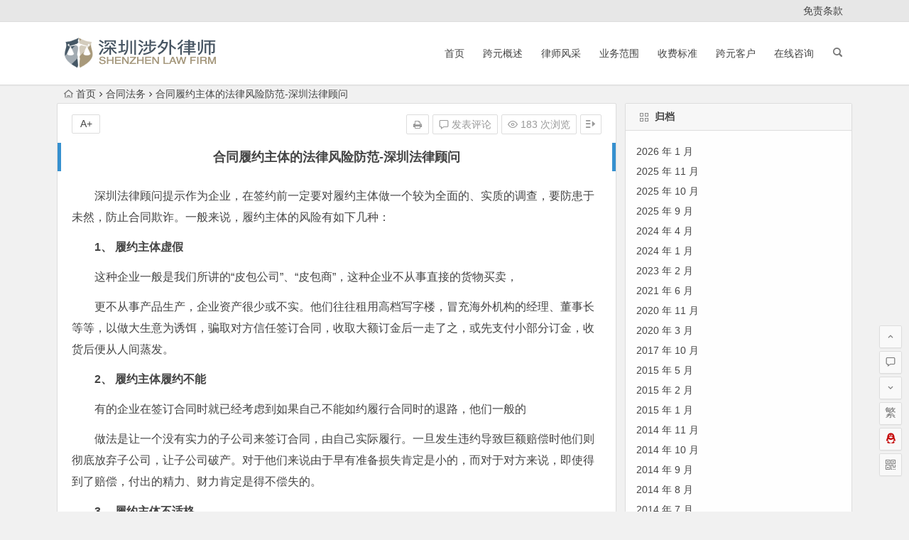

--- FILE ---
content_type: text/html; charset=UTF-8
request_url: http://www.swlawyer.net/2014/08/03/3212.html
body_size: 13459
content:
<!DOCTYPE html>
<html lang="zh-Hans">
<head>
<meta charset="UTF-8">
<meta name="viewport" content="width=device-width, initial-scale=1.0, minimum-scale=1.0, maximum-scale=1.0, user-scalable=no">
<meta http-equiv="Cache-Control" content="no-transform" />
<meta http-equiv="Cache-Control" content="no-siteapp" />
<link rel="shortcut icon" href="http://www.swlawyer.net/wp-content/uploads/2020/02/bitbug_favicon.ico">
<link rel="apple-touch-icon" sizes="114x114" href="" />
<link rel="profile" href="http://gmpg.org/xfn/11">
<link rel="pingback" href="http://www.swlawyer.net/xmlrpc.php">
<!--[if lt IE 9]>
<script src="http://www.swlawyer.net/wp-content/themes/swlawyer/js/html5.js"></script>
<script src="http://www.swlawyer.net/wp-content/themes/swlawyer/js/css3-mediaqueries.js"></script>
<![endif]-->
<meta name='robots' content='index, follow, max-image-preview:large, max-snippet:-1, max-video-preview:-1' />
	<style>img:is([sizes="auto" i], [sizes^="auto," i]) { contain-intrinsic-size: 3000px 1500px }</style>
	
	<!-- This site is optimized with the Yoast SEO Premium plugin v26.0 (Yoast SEO v26.7) - https://yoast.com/wordpress/plugins/seo/ -->
	<title>合同履约主体的法律风险防范-深圳法律顾问 - 深圳涉外律师</title>
	<link rel="canonical" href="http://www.swlawyer.net/2014/08/03/3212.html" />
	<meta property="og:locale" content="zh_CN" />
	<meta property="og:type" content="article" />
	<meta property="og:title" content="合同履约主体的法律风险防范-深圳法律顾问" />
	<meta property="og:description" content="深圳法律顾问提示作为企业，在签约前一定要对履约主体做一个较为全面的、实质的调查，要防患于未然，防止合同欺诈。一 [&hellip;]" />
	<meta property="og:url" content="http://www.swlawyer.net/2014/08/03/3212.html" />
	<meta property="og:site_name" content="深圳涉外律师" />
	<meta property="article:published_time" content="2014-08-03T13:42:06+00:00" />
	<meta name="author" content="深圳涉外律师" />
	<meta name="twitter:card" content="summary_large_image" />
	<meta name="twitter:label1" content="作者" />
	<meta name="twitter:data1" content="深圳涉外律师" />
	<script type="application/ld+json" class="yoast-schema-graph">{"@context":"https://schema.org","@graph":[{"@type":"Article","@id":"http://www.swlawyer.net/2014/08/03/3212.html#article","isPartOf":{"@id":"http://www.swlawyer.net/2014/08/03/3212.html"},"author":{"name":"深圳涉外律师","@id":"http://www.swlawyer.net/#/schema/person/66656fd47313798781088aed8aff9e8f"},"headline":"合同履约主体的法律风险防范-深圳法律顾问","datePublished":"2014-08-03T13:42:06+00:00","mainEntityOfPage":{"@id":"http://www.swlawyer.net/2014/08/03/3212.html"},"wordCount":1,"commentCount":0,"publisher":{"@id":"http://www.swlawyer.net/#organization"},"keywords":["合同法务"],"articleSection":["合同法务"],"inLanguage":"zh-Hans","potentialAction":[{"@type":"CommentAction","name":"Comment","target":["http://www.swlawyer.net/2014/08/03/3212.html#respond"]}]},{"@type":"WebPage","@id":"http://www.swlawyer.net/2014/08/03/3212.html","url":"http://www.swlawyer.net/2014/08/03/3212.html","name":"合同履约主体的法律风险防范-深圳法律顾问 - 深圳涉外律师","isPartOf":{"@id":"http://www.swlawyer.net/#website"},"datePublished":"2014-08-03T13:42:06+00:00","breadcrumb":{"@id":"http://www.swlawyer.net/2014/08/03/3212.html#breadcrumb"},"inLanguage":"zh-Hans","potentialAction":[{"@type":"ReadAction","target":["http://www.swlawyer.net/2014/08/03/3212.html"]}]},{"@type":"BreadcrumbList","@id":"http://www.swlawyer.net/2014/08/03/3212.html#breadcrumb","itemListElement":[{"@type":"ListItem","position":1,"name":"首页","item":"http://www.swlawyer.net/"},{"@type":"ListItem","position":2,"name":"合同履约主体的法律风险防范-深圳法律顾问"}]},{"@type":"WebSite","@id":"http://www.swlawyer.net/#website","url":"http://www.swlawyer.net/","name":"深圳涉外律师","description":"深圳涉外律师主要从事商事纠纷诉讼和仲裁、外商投资、公司法律事务、婚姻和财产继承等法律服务。","publisher":{"@id":"http://www.swlawyer.net/#organization"},"potentialAction":[{"@type":"SearchAction","target":{"@type":"EntryPoint","urlTemplate":"http://www.swlawyer.net/?s={search_term_string}"},"query-input":{"@type":"PropertyValueSpecification","valueRequired":true,"valueName":"search_term_string"}}],"inLanguage":"zh-Hans"},{"@type":["Organization","Place"],"@id":"http://www.swlawyer.net/#organization","name":"深圳涉外律师","url":"http://www.swlawyer.net/","logo":{"@id":"http://www.swlawyer.net/2014/08/03/3212.html#local-main-organization-logo"},"image":{"@id":"http://www.swlawyer.net/2014/08/03/3212.html#local-main-organization-logo"},"telephone":[],"openingHoursSpecification":[{"@type":"OpeningHoursSpecification","dayOfWeek":["Monday","Tuesday","Wednesday","Thursday","Friday","Saturday","Sunday"],"opens":"09:00","closes":"17:00"}]},{"@type":"Person","@id":"http://www.swlawyer.net/#/schema/person/66656fd47313798781088aed8aff9e8f","name":"深圳涉外律师","image":{"@type":"ImageObject","inLanguage":"zh-Hans","@id":"http://www.swlawyer.net/#/schema/person/image/","url":"https://secure.gravatar.com/avatar/cfe7e3b29eccbf17b26e482049451bdab803908e7d3e9f6b4f17e24293caf231?s=96&d=mm&r=g","contentUrl":"https://secure.gravatar.com/avatar/cfe7e3b29eccbf17b26e482049451bdab803908e7d3e9f6b4f17e24293caf231?s=96&d=mm&r=g","caption":"深圳涉外律师"},"sameAs":["http://www.swlawyer.net/"],"url":"http://www.swlawyer.net/author/wuyong/"},{"@type":"ImageObject","inLanguage":"zh-Hans","@id":"http://www.swlawyer.net/2014/08/03/3212.html#local-main-organization-logo","url":"http://www.swlawyer.net/wp-content/uploads/2020/02/swlawyer.png","contentUrl":"http://www.swlawyer.net/wp-content/uploads/2020/02/swlawyer.png","width":220,"height":50,"caption":"深圳涉外律师"}]}</script>
	<!-- / Yoast SEO Premium plugin. -->


<link rel='stylesheet' id='wp-block-library-css' href='http://www.swlawyer.net/wp-includes/css/dist/block-library/style.min.css?ver=6.8.3' type='text/css' media='all' />
<style id='classic-theme-styles-inline-css' type='text/css'>
/*! This file is auto-generated */
.wp-block-button__link{color:#fff;background-color:#32373c;border-radius:9999px;box-shadow:none;text-decoration:none;padding:calc(.667em + 2px) calc(1.333em + 2px);font-size:1.125em}.wp-block-file__button{background:#32373c;color:#fff;text-decoration:none}
</style>
<style id='global-styles-inline-css' type='text/css'>
:root{--wp--preset--aspect-ratio--square: 1;--wp--preset--aspect-ratio--4-3: 4/3;--wp--preset--aspect-ratio--3-4: 3/4;--wp--preset--aspect-ratio--3-2: 3/2;--wp--preset--aspect-ratio--2-3: 2/3;--wp--preset--aspect-ratio--16-9: 16/9;--wp--preset--aspect-ratio--9-16: 9/16;--wp--preset--color--black: #000000;--wp--preset--color--cyan-bluish-gray: #abb8c3;--wp--preset--color--white: #ffffff;--wp--preset--color--pale-pink: #f78da7;--wp--preset--color--vivid-red: #cf2e2e;--wp--preset--color--luminous-vivid-orange: #ff6900;--wp--preset--color--luminous-vivid-amber: #fcb900;--wp--preset--color--light-green-cyan: #7bdcb5;--wp--preset--color--vivid-green-cyan: #00d084;--wp--preset--color--pale-cyan-blue: #8ed1fc;--wp--preset--color--vivid-cyan-blue: #0693e3;--wp--preset--color--vivid-purple: #9b51e0;--wp--preset--gradient--vivid-cyan-blue-to-vivid-purple: linear-gradient(135deg,rgba(6,147,227,1) 0%,rgb(155,81,224) 100%);--wp--preset--gradient--light-green-cyan-to-vivid-green-cyan: linear-gradient(135deg,rgb(122,220,180) 0%,rgb(0,208,130) 100%);--wp--preset--gradient--luminous-vivid-amber-to-luminous-vivid-orange: linear-gradient(135deg,rgba(252,185,0,1) 0%,rgba(255,105,0,1) 100%);--wp--preset--gradient--luminous-vivid-orange-to-vivid-red: linear-gradient(135deg,rgba(255,105,0,1) 0%,rgb(207,46,46) 100%);--wp--preset--gradient--very-light-gray-to-cyan-bluish-gray: linear-gradient(135deg,rgb(238,238,238) 0%,rgb(169,184,195) 100%);--wp--preset--gradient--cool-to-warm-spectrum: linear-gradient(135deg,rgb(74,234,220) 0%,rgb(151,120,209) 20%,rgb(207,42,186) 40%,rgb(238,44,130) 60%,rgb(251,105,98) 80%,rgb(254,248,76) 100%);--wp--preset--gradient--blush-light-purple: linear-gradient(135deg,rgb(255,206,236) 0%,rgb(152,150,240) 100%);--wp--preset--gradient--blush-bordeaux: linear-gradient(135deg,rgb(254,205,165) 0%,rgb(254,45,45) 50%,rgb(107,0,62) 100%);--wp--preset--gradient--luminous-dusk: linear-gradient(135deg,rgb(255,203,112) 0%,rgb(199,81,192) 50%,rgb(65,88,208) 100%);--wp--preset--gradient--pale-ocean: linear-gradient(135deg,rgb(255,245,203) 0%,rgb(182,227,212) 50%,rgb(51,167,181) 100%);--wp--preset--gradient--electric-grass: linear-gradient(135deg,rgb(202,248,128) 0%,rgb(113,206,126) 100%);--wp--preset--gradient--midnight: linear-gradient(135deg,rgb(2,3,129) 0%,rgb(40,116,252) 100%);--wp--preset--font-size--small: 13px;--wp--preset--font-size--medium: 20px;--wp--preset--font-size--large: 36px;--wp--preset--font-size--x-large: 42px;--wp--preset--spacing--20: 0.44rem;--wp--preset--spacing--30: 0.67rem;--wp--preset--spacing--40: 1rem;--wp--preset--spacing--50: 1.5rem;--wp--preset--spacing--60: 2.25rem;--wp--preset--spacing--70: 3.38rem;--wp--preset--spacing--80: 5.06rem;--wp--preset--shadow--natural: 6px 6px 9px rgba(0, 0, 0, 0.2);--wp--preset--shadow--deep: 12px 12px 50px rgba(0, 0, 0, 0.4);--wp--preset--shadow--sharp: 6px 6px 0px rgba(0, 0, 0, 0.2);--wp--preset--shadow--outlined: 6px 6px 0px -3px rgba(255, 255, 255, 1), 6px 6px rgba(0, 0, 0, 1);--wp--preset--shadow--crisp: 6px 6px 0px rgba(0, 0, 0, 1);}:where(.is-layout-flex){gap: 0.5em;}:where(.is-layout-grid){gap: 0.5em;}body .is-layout-flex{display: flex;}.is-layout-flex{flex-wrap: wrap;align-items: center;}.is-layout-flex > :is(*, div){margin: 0;}body .is-layout-grid{display: grid;}.is-layout-grid > :is(*, div){margin: 0;}:where(.wp-block-columns.is-layout-flex){gap: 2em;}:where(.wp-block-columns.is-layout-grid){gap: 2em;}:where(.wp-block-post-template.is-layout-flex){gap: 1.25em;}:where(.wp-block-post-template.is-layout-grid){gap: 1.25em;}.has-black-color{color: var(--wp--preset--color--black) !important;}.has-cyan-bluish-gray-color{color: var(--wp--preset--color--cyan-bluish-gray) !important;}.has-white-color{color: var(--wp--preset--color--white) !important;}.has-pale-pink-color{color: var(--wp--preset--color--pale-pink) !important;}.has-vivid-red-color{color: var(--wp--preset--color--vivid-red) !important;}.has-luminous-vivid-orange-color{color: var(--wp--preset--color--luminous-vivid-orange) !important;}.has-luminous-vivid-amber-color{color: var(--wp--preset--color--luminous-vivid-amber) !important;}.has-light-green-cyan-color{color: var(--wp--preset--color--light-green-cyan) !important;}.has-vivid-green-cyan-color{color: var(--wp--preset--color--vivid-green-cyan) !important;}.has-pale-cyan-blue-color{color: var(--wp--preset--color--pale-cyan-blue) !important;}.has-vivid-cyan-blue-color{color: var(--wp--preset--color--vivid-cyan-blue) !important;}.has-vivid-purple-color{color: var(--wp--preset--color--vivid-purple) !important;}.has-black-background-color{background-color: var(--wp--preset--color--black) !important;}.has-cyan-bluish-gray-background-color{background-color: var(--wp--preset--color--cyan-bluish-gray) !important;}.has-white-background-color{background-color: var(--wp--preset--color--white) !important;}.has-pale-pink-background-color{background-color: var(--wp--preset--color--pale-pink) !important;}.has-vivid-red-background-color{background-color: var(--wp--preset--color--vivid-red) !important;}.has-luminous-vivid-orange-background-color{background-color: var(--wp--preset--color--luminous-vivid-orange) !important;}.has-luminous-vivid-amber-background-color{background-color: var(--wp--preset--color--luminous-vivid-amber) !important;}.has-light-green-cyan-background-color{background-color: var(--wp--preset--color--light-green-cyan) !important;}.has-vivid-green-cyan-background-color{background-color: var(--wp--preset--color--vivid-green-cyan) !important;}.has-pale-cyan-blue-background-color{background-color: var(--wp--preset--color--pale-cyan-blue) !important;}.has-vivid-cyan-blue-background-color{background-color: var(--wp--preset--color--vivid-cyan-blue) !important;}.has-vivid-purple-background-color{background-color: var(--wp--preset--color--vivid-purple) !important;}.has-black-border-color{border-color: var(--wp--preset--color--black) !important;}.has-cyan-bluish-gray-border-color{border-color: var(--wp--preset--color--cyan-bluish-gray) !important;}.has-white-border-color{border-color: var(--wp--preset--color--white) !important;}.has-pale-pink-border-color{border-color: var(--wp--preset--color--pale-pink) !important;}.has-vivid-red-border-color{border-color: var(--wp--preset--color--vivid-red) !important;}.has-luminous-vivid-orange-border-color{border-color: var(--wp--preset--color--luminous-vivid-orange) !important;}.has-luminous-vivid-amber-border-color{border-color: var(--wp--preset--color--luminous-vivid-amber) !important;}.has-light-green-cyan-border-color{border-color: var(--wp--preset--color--light-green-cyan) !important;}.has-vivid-green-cyan-border-color{border-color: var(--wp--preset--color--vivid-green-cyan) !important;}.has-pale-cyan-blue-border-color{border-color: var(--wp--preset--color--pale-cyan-blue) !important;}.has-vivid-cyan-blue-border-color{border-color: var(--wp--preset--color--vivid-cyan-blue) !important;}.has-vivid-purple-border-color{border-color: var(--wp--preset--color--vivid-purple) !important;}.has-vivid-cyan-blue-to-vivid-purple-gradient-background{background: var(--wp--preset--gradient--vivid-cyan-blue-to-vivid-purple) !important;}.has-light-green-cyan-to-vivid-green-cyan-gradient-background{background: var(--wp--preset--gradient--light-green-cyan-to-vivid-green-cyan) !important;}.has-luminous-vivid-amber-to-luminous-vivid-orange-gradient-background{background: var(--wp--preset--gradient--luminous-vivid-amber-to-luminous-vivid-orange) !important;}.has-luminous-vivid-orange-to-vivid-red-gradient-background{background: var(--wp--preset--gradient--luminous-vivid-orange-to-vivid-red) !important;}.has-very-light-gray-to-cyan-bluish-gray-gradient-background{background: var(--wp--preset--gradient--very-light-gray-to-cyan-bluish-gray) !important;}.has-cool-to-warm-spectrum-gradient-background{background: var(--wp--preset--gradient--cool-to-warm-spectrum) !important;}.has-blush-light-purple-gradient-background{background: var(--wp--preset--gradient--blush-light-purple) !important;}.has-blush-bordeaux-gradient-background{background: var(--wp--preset--gradient--blush-bordeaux) !important;}.has-luminous-dusk-gradient-background{background: var(--wp--preset--gradient--luminous-dusk) !important;}.has-pale-ocean-gradient-background{background: var(--wp--preset--gradient--pale-ocean) !important;}.has-electric-grass-gradient-background{background: var(--wp--preset--gradient--electric-grass) !important;}.has-midnight-gradient-background{background: var(--wp--preset--gradient--midnight) !important;}.has-small-font-size{font-size: var(--wp--preset--font-size--small) !important;}.has-medium-font-size{font-size: var(--wp--preset--font-size--medium) !important;}.has-large-font-size{font-size: var(--wp--preset--font-size--large) !important;}.has-x-large-font-size{font-size: var(--wp--preset--font-size--x-large) !important;}
:where(.wp-block-post-template.is-layout-flex){gap: 1.25em;}:where(.wp-block-post-template.is-layout-grid){gap: 1.25em;}
:where(.wp-block-columns.is-layout-flex){gap: 2em;}:where(.wp-block-columns.is-layout-grid){gap: 2em;}
:root :where(.wp-block-pullquote){font-size: 1.5em;line-height: 1.6;}
</style>
<link rel='stylesheet' id='begin-style-css' href='http://www.swlawyer.net/wp-content/themes/swlawyer/style.css?ver=LTS' type='text/css' media='all' />
<link rel='stylesheet' id='fonts-css' href='http://www.swlawyer.net/wp-content/themes/swlawyer/css/fonts/fonts.css?ver=24/11/2017' type='text/css' media='all' />
<link rel='stylesheet' id='highlight-css' href='http://www.swlawyer.net/wp-content/themes/swlawyer/css/highlight.css?ver=24/11/2017' type='text/css' media='all' />
<script type="text/javascript" src="http://www.swlawyer.net/wp-content/themes/swlawyer/js/jquery.min.js?ver=1.10.1" id="jquery-js"></script>

</head>
<body class="wp-singular post-template-default single single-post postid-585 single-format-standard wp-theme-swlawyer">
<div id="page" class="hfeed site">
	<header id="masthead" class="site-header">
		<div id="header-main" class="header-main">
			<nav id="top-header">
			<div class="top-nav">
				
				<div class="menu-%e9%a1%b6%e9%83%a8%e8%8f%9c%e5%8d%95-container"><ul id="menu-%e9%a1%b6%e9%83%a8%e8%8f%9c%e5%8d%95" class="top-menu"><li id="menu-item-805" class="menu-item menu-item-type-post_type menu-item-object-page menu-item-privacy-policy menu-item-805"><a rel="privacy-policy" href="http://www.swlawyer.net/privacy-policy.html">免责条款</a></li>
</ul></div>			</div>
		</nav><!-- #top-header -->

		<div id="menu-box">
			<div id="top-menu">
				<span class="nav-search"></span>
															<span class="mobile-login"><a href="#login" id="login-mobile" ><i class="be be-timerauto"></i></a></span>
																	<div class="logo-site">
																						<p class="site-title">
																	<a href="http://www.swlawyer.net/"><img src="http://www.swlawyer.net/wp-content/uploads/2020/02/swlawyer.png" title="深圳涉外律师" alt="深圳涉外律师" rel="home" /><span class="site-name">深圳涉外律师</span></a>
															</p>
																</div><!-- .logo-site -->

				<div id="site-nav-wrap">
					<div id="sidr-close"><a href="#sidr-close" class="toggle-sidr-close">×</a></div>
					<div id="sidr-menu"><div class="toggle-sidr-menu">MENU</a></div></div>
					<nav id="site-nav" class="main-nav">
																		<a href="#sidr-main" id="navigation-toggle" class="bars"><i class="be be-menu"></i></a>
																	<div class="menu-%e4%b8%bb%e8%8f%9c%e5%8d%95-container"><ul id="menu-%e4%b8%bb%e8%8f%9c%e5%8d%95" class="down-menu nav-menu"><li id="menu-item-271" class="menu-item menu-item-type-custom menu-item-object-custom menu-item-home menu-item-271"><a href="http://www.swlawyer.net">首页</a></li>
<li id="menu-item-269" class="menu-item menu-item-type-post_type menu-item-object-page menu-item-269"><a href="http://www.swlawyer.net/ghjs.html">跨元概述</a></li>
<li id="menu-item-270" class="menu-item menu-item-type-post_type menu-item-object-page menu-item-270"><a href="http://www.swlawyer.net/about.html">律师风采</a></li>
<li id="menu-item-267" class="menu-item menu-item-type-post_type menu-item-object-page menu-item-267"><a href="http://www.swlawyer.net/2-2.html">业务范围</a></li>
<li id="menu-item-773" class="menu-item menu-item-type-post_type menu-item-object-page menu-item-773"><a href="http://www.swlawyer.net/6-2.html">收费标准</a></li>
<li id="menu-item-772" class="menu-item menu-item-type-post_type menu-item-object-page menu-item-772"><a href="http://www.swlawyer.net/xckh.html">跨元客户</a></li>
<li id="menu-item-268" class="menu-item menu-item-type-post_type menu-item-object-page menu-item-268"><a href="http://www.swlawyer.net/zxzx.html">在线咨询</a></li>
</ul></div>					</nav><!-- #site-nav -->
				</div><!-- #site-nav-wrap -->
				<div class="clear"></div>
			</div><!-- #top-menu -->
		</div><!-- #menu-box -->
	</div><!-- #menu-box -->
</header><!-- #masthead -->
<div id="search-main">
	<div class="searchbar">
	<form method="get" id="searchform" action="http://www.swlawyer.net/">
		<span class="search-input">
			<input type="text" value="" name="s" id="s" placeholder="输入搜索内容" required />
			<button type="submit" id="searchsubmit"><i class="be be-search"></i></button>
		</span>
			</form>
</div>
	
	
		<div class="clear"></div>
</div>		<nav class="breadcrumb">
		<a class="crumbs" href="http://www.swlawyer.net/"><i class="be be-home"></i>首页</a><i class="be be-arrowright"></i><a href="http://www.swlawyer.net/category/htfw/" rel="category tag">合同法务</a><i class="be be-arrowright"></i>合同履约主体的法律风险防范-深圳法律顾问					</nav>
		
	
	<div id="content" class="site-content">
	<div id="primary" class="content-area">
		<main id="main" class="site-main" role="main">

			
				<article id="post-585" class="post-585 post type-post status-publish format-standard hentry category-htfw tag-22 vww">
		<header class="entry-header">
														<h1 class="entry-title">合同履约主体的法律风险防范-深圳法律顾问</h1>										</header><!-- .entry-header -->

	<div class="entry-content">
		
			<ul class="single-meta"><li class="print"><a href="javascript:printme()" target="_self" title="打印"><i class="be be-print"></i></a></li><li class="comment"><a href="http://www.swlawyer.net/2014/08/03/3212.html#respond" rel="external nofollow"><i class="be be-speechbubble"></i> 发表评论</a></li><li class="views"><i class="be be-eye"></i> 183 次浏览</li><li class="r-hide"><a href="#"><span class="off-side"></span></a></li></ul><ul id="fontsize"><li>A+</li></ul><div class="single-cat-tag"><div class="single-cat">所属分类：<a href="http://www.swlawyer.net/category/htfw/" rel="category tag">合同法务</a></div></div>
			<div class="single-content">
				
				
				<p>深圳法律顾问提示作为企业，在签约前一定要对履约主体做一个较为全面的、实质的调查，要防患于未然，防止合同欺诈。一般来说，履约主体的风险有如下几种：</p>
<p><strong>1、 履约主体虚假</strong></p>
<p>这种企业一般是我们所讲的“皮包公司”、“皮包商”，这种企业不从事直接的货物买卖，</p>
<p>更不从事产品生产，企业资产很少或不实。他们往往租用高档写字楼，冒充海外机构的经理、董事长等等，以做大生意为诱饵，骗取对方信任签订合同，收取大额订金后一走了之，或先支付小部分订金，收货后便从人间蒸发。</p>
<p><strong>2、 履约主体履约不能</strong></p>
<p>有的企业在签订合同时就已经考虑到如果自己不能如约履行合同时的退路，他们一般的</p>
<p>做法是让一个没有实力的子公司来签订合同，由自己实际履行。一旦发生违约导致巨额赔偿时他们则彻底放弃子公司，让子公司破产。对于他们来说由于早有准备损失肯定是小的，而对于对方来说，即使得到了赔偿，付出的精力、财力肯定是得不偿失的。</p>
<p><strong>3、 履约主体不适格</strong></p>
<p>法律对一些商业活动有特殊的要求，比如小轿车的销售、建筑、医药等行业都要有一定的资质。如果合同标的涉及特殊行业，如果履约主体没有或超越经营范围，那么所签订的合同就可能归于无效，从而给企业造成不必要的损失。</p>
<p><strong>防范：</strong></p>
<p>1、 审查履约主体的基本情况，如是企业要求对方提供营业执照或找律师去工商部门调取工商档案。</p>
<p>2、 调查履约主体的履约能力及商业信誉。</p>
<p>3、进行合同公证或律师见证。</p>
			</div>

						
									
						
									<div class="s-weixin">
	<ul class="weimg1">
		<li>
			<strong>我的微信</strong>
		</li>
		<li>这是我的微信扫一扫</li>
		<li>
			<img src="http://www.swlawyer.net/wp-content/uploads/2020/03/深圳吴勇律师微信.png" alt="weinxin" />
		</li>
	</ul>
	<ul class="weimg2">
		<li>
			<strong>我的微信公众号</strong>
		</li>
		<li>我的微信公众号扫一扫</li>
		<li>
			<img src="http://www.swlawyer.net/wp-content/uploads/2020/03/公众号微信拷貝.png" alt="weinxin" />
		</li>
	</ul>
	<div class="clear"></div>
</div>
				
									<div class="clear"></div>
<div id="social">
	<div class="social-main">
		<span class="like">
			<a href="javascript:;" data-action="ding" data-id="585" title="点赞" class="dingzan"><i class="be be-thumbs-up-o"></i>赞 <i class="count">
				0</i>
			</a>
		</span>
		<div class="shang-p">
			<div class="shang-empty"><span></span></div>
							<span class="shang-s"><a title=""></a></span></span>
					</div>
		<div class="share-sd">
			<span class="share-s"><a href="javascript:void(0)" id="share-s" title="分享"><i class="be be-share"></i>分享</a></span>
			<div id="share">
	<ul class="bdsharebuttonbox">
		<li><a title="更多" class="bds_more be be-addbox" data-cmd="more" onclick="return false;" href="#"></a></li>
		<li><a title="分享到QQ空间" class="be be-qzone" data-cmd="qzone" onclick="return false;" href="#"></a></li>
		<li><a title="分享到新浪微博" class="be be-stsina" data-cmd="tsina" onclick="return false;" href="#"></a></li>
		<li><a title="分享到腾讯微博" class="be be-tqq" data-cmd="tqq" onclick="return false;" href="#"></a></li>
		<li><a title="分享到人人网" class="be be-renren" data-cmd="renren" onclick="return false;" href="#"></a></li>
		<li><a title="分享到微信" class="be be-weixin" data-cmd="weixin" onclick="return false;" href="#"></a></li>
	</ul>
</div>		</div>
		<div class="clear"></div>
	</div>
</div>				
				
			<footer class="single-footer">
							</footer><!-- .entry-footer -->

				<div class="clear"></div>
	</div><!-- .entry-content -->

	</article><!-- #post -->

<div class="single-tag"><ul class="wow fadeInUp" data-wow-delay="0.3s"><li><a href="http://www.swlawyer.net/tag/%e5%90%88%e5%90%8c%e6%b3%95%e5%8a%a1/" rel="tag">合同法务</a></li></ul></div>
									<div class="authorbio wow fadeInUp" data-wow-delay="0.3s">
	<img alt='深圳涉外律师' src='http://www.swlawyer.net/wp-content/uploads/2020/03/wuyong_avatar-64x64.jpg' class='avatar avatar-64 photo' height='64' width='64' />
	<ul class="spostinfo">
		<li>
								<li><strong>版权声明：</strong>本站原创文章，于2014年8月3日<i class="i-time">21:42:06</i>，由 <b><a href="http://www.swlawyer.net/author/wuyong/" title="由 深圳涉外律师 发布" rel="author">深圳涉外律师</a></b> 发表，共 569 字。</li>
		<li class="reprinted"><strong>转载请注明：</strong><a href="http://www.swlawyer.net/2014/08/03/3212.html" rel="bookmark" title="本文固定链接 http://www.swlawyer.net/2014/08/03/3212.html">合同履约主体的法律风险防范-深圳法律顾问 | 深圳涉外律师</a></li>
			</ul>
	<div class="clear"></div>
</div>
				
				
									<div id="related-img" class="wow fadeInUp" data-wow-delay="0.3s">
		
	<div class="r4">
		<div class="related-site">
			<figure class="related-site-img">
				<a href="http://www.swlawyer.net/2014/10/28/%e4%ba%a7%e5%93%81%e7%9a%84%e5%8f%b8%e6%b3%95%e9%89%b4%e5%ae%9a%e4%b8%8e%e8%b4%a8%e9%87%8f%e9%89%b4%e5%ae%9a%e5%bc%82%e5%90%8c%e7%82%b9.html"><img src="http://www.swlawyer.net/wp-content/themes/swlawyer/img/random/5.jpg" alt="产品的司法鉴定与质量鉴定异同点" /></a>			 </figure>
			<div class="related-title"><a href="http://www.swlawyer.net/2014/10/28/%e4%ba%a7%e5%93%81%e7%9a%84%e5%8f%b8%e6%b3%95%e9%89%b4%e5%ae%9a%e4%b8%8e%e8%b4%a8%e9%87%8f%e9%89%b4%e5%ae%9a%e5%bc%82%e5%90%8c%e7%82%b9.html">产品的司法鉴定与质量鉴定异同点</a></div>
		</div>
	</div>

		
	<div class="r4">
		<div class="related-site">
			<figure class="related-site-img">
				<a href="http://www.swlawyer.net/2014/10/12/%e9%a2%84%e6%9c%9f%e5%88%a9%e7%9b%8a%e8%a6%81%e4%bf%9d%e6%8a%a4%e4%b8%80%e5%a5%b3%e4%ba%8c%e5%ab%81%e6%b3%95%e4%b8%8d%e5%ae%b9%e6%b7%b1%e5%9c%b3%e5%be%8b%e5%b8%88%e4%ba%8b%e5%8a%a1%e6%89%80.html"><img src="http://www.swlawyer.net/wp-content/themes/swlawyer/img/random/2.jpg" alt="预期利益要保护"一女二嫁”法不容(深圳律师事务所律师法律顾问网)" /></a>			 </figure>
			<div class="related-title"><a href="http://www.swlawyer.net/2014/10/12/%e9%a2%84%e6%9c%9f%e5%88%a9%e7%9b%8a%e8%a6%81%e4%bf%9d%e6%8a%a4%e4%b8%80%e5%a5%b3%e4%ba%8c%e5%ab%81%e6%b3%95%e4%b8%8d%e5%ae%b9%e6%b7%b1%e5%9c%b3%e5%be%8b%e5%b8%88%e4%ba%8b%e5%8a%a1%e6%89%80.html">预期利益要保护&#8221;一女二嫁”法不容(深圳律师事务所律师法律顾问网)</a></div>
		</div>
	</div>

		
	<div class="r4">
		<div class="related-site">
			<figure class="related-site-img">
				<a href="http://www.swlawyer.net/2014/10/07/%e7%ad%be%e8%ae%a2%e5%90%88%e5%90%8c%e6%97%b6%e5%a6%82%e4%bd%95%e7%a1%ae%e5%ae%9a%e7%ae%a1%e8%be%96%e5%9c%b0%e6%b3%95%e9%99%a2%ef%bc%9f%ef%bc%88%e6%b7%b1%e5%9c%b3%e5%85%ac%e5%8f%b8%e6%b3%95%e5%be%8b.html"><img src="http://www.swlawyer.net/wp-content/themes/swlawyer/img/random/1.jpg" alt="签订合同时如何确定管辖地法院？（深圳公司法律顾问律师网）" /></a>			 </figure>
			<div class="related-title"><a href="http://www.swlawyer.net/2014/10/07/%e7%ad%be%e8%ae%a2%e5%90%88%e5%90%8c%e6%97%b6%e5%a6%82%e4%bd%95%e7%a1%ae%e5%ae%9a%e7%ae%a1%e8%be%96%e5%9c%b0%e6%b3%95%e9%99%a2%ef%bc%9f%ef%bc%88%e6%b7%b1%e5%9c%b3%e5%85%ac%e5%8f%b8%e6%b3%95%e5%be%8b.html">签订合同时如何确定管辖地法院？（深圳公司法律顾问律师网）</a></div>
		</div>
	</div>

		
	<div class="r4">
		<div class="related-site">
			<figure class="related-site-img">
				<a href="http://www.swlawyer.net/2014/10/05/%e5%90%88%e5%90%8c%e8%a7%a3%e9%99%a4%e5%90%8e%e9%a2%84%e6%9c%9f%e5%88%a9%e7%9b%8a%e6%8d%9f%e5%a4%b1%e5%ba%94%e8%8e%b7%e8%b5%94%e5%81%bf-%e6%a1%88%e4%be%8b%e5%8f%8a%e6%b3%95%e5%be%8b%e5%88%86%e6%9e%90.html"><img src="http://www.swlawyer.net/wp-content/themes/swlawyer/img/random/10.jpg" alt="合同解除后预期利益损失应获赔偿-案例及法律分析-深圳法律顾问网" /></a>			 </figure>
			<div class="related-title"><a href="http://www.swlawyer.net/2014/10/05/%e5%90%88%e5%90%8c%e8%a7%a3%e9%99%a4%e5%90%8e%e9%a2%84%e6%9c%9f%e5%88%a9%e7%9b%8a%e6%8d%9f%e5%a4%b1%e5%ba%94%e8%8e%b7%e8%b5%94%e5%81%bf-%e6%a1%88%e4%be%8b%e5%8f%8a%e6%b3%95%e5%be%8b%e5%88%86%e6%9e%90.html">合同解除后预期利益损失应获赔偿-案例及法律分析-深圳法律顾问网</a></div>
		</div>
	</div>

			<div class="clear"></div>
</div>				
				<div id="single-widget">
	<div class="wow fadeInUp" data-wow-delay="0.3s">
					<aside class="add-widgets">
				<a href="http://www.swlawyer.net/wp-admin/widgets.php" target="_blank">为“正文底部小工具”添加小工具</a>
			</aside>
			</div>
	<div class="clear"></div>
</div>

				
				<nav class="nav-single wow fadeInUp" data-wow-delay="0.3s">
					<a href="http://www.swlawyer.net/2013/09/10/4-8.html" rel="prev"><span class="meta-nav"><span class="post-nav"><i class="be be-arrowleft"></i> 上一篇</span><br/>深圳中院商事审判中的法律适用疑难问题指导意见（2013）</span></a><a href="http://www.swlawyer.net/2014/08/25/121.html" rel="next"><span class="meta-nav"><span class="post-nav">下一篇 <i class="be be-arrowright"></i></span><br/>预期利益损失案例(深圳法律顾问）</span></a>					<div class="clear"></div>
				</nav>

				
	<nav class="navigation post-navigation" aria-label="文章">
		<h2 class="screen-reader-text">文章导航</h2>
		<div class="nav-links"><div class="nav-previous"><a href="http://www.swlawyer.net/2014/08/02/3232-2.html" rel="prev"><span class="meta-nav-r" aria-hidden="true"><i class="be be-arrowleft"></i></span></a></div><div class="nav-next"><a href="http://www.swlawyer.net/2014/08/22/%e5%be%8b%e5%b8%88%e5%82%ac%e6%ac%be%e5%87%bd%e6%b7%b1%e5%9c%b3%e6%b3%95%e5%be%8b%e9%a1%be%e9%97%ae%e5%be%8b%e5%b8%88%e7%bd%91%ef%bc%89.html" rel="next"><span class="meta-nav-l" aria-hidden="true"><i class="be be-arrowright"></i></span></a></div></div>
	</nav>
									
<!-- 引用 -->


<div class="scroll-comments"></div>

<div id="comments" class="comments-area">

	
		<div id="respond" class="comment-respond wow fadeInUp" data-wow-delay="0.3s">
			<h3 id="reply-title" class="comment-reply-title"><span>发表评论</span><small><a rel="nofollow" id="cancel-comment-reply-link" href="/2014/08/03/3212.html#respond" style="display:none;">取消回复</a></small></h3>

			
				<form action="http://www.swlawyer.net/wp-comments-post.php" method="post" id="commentform">
					
			        <p class="emoji-box"><script type="text/javascript">
/* <![CDATA[ */
    function grin(tag) {
    	var myField;
    	tag = ' ' + tag + ' ';
        if (document.getElementById('comment') && document.getElementById('comment').type == 'textarea') {
    		myField = document.getElementById('comment');
    	} else {
    		return false;
    	}
    	if (document.selection) {
    		myField.focus();
    		sel = document.selection.createRange();
    		sel.text = tag;
    		myField.focus();
    	}
    	else if (myField.selectionStart || myField.selectionStart == '0') {
    		var startPos = myField.selectionStart;
    		var endPos = myField.selectionEnd;
    		var cursorPos = endPos;
    		myField.value = myField.value.substring(0, startPos)
    					  + tag
    					  + myField.value.substring(endPos, myField.value.length);
    		cursorPos += tag.length;
    		myField.focus();
    		myField.selectionStart = cursorPos;
    		myField.selectionEnd = cursorPos;
    	}
    	else {
    		myField.value += tag;
    		myField.focus();
    	}
    }
/* ]]> */
</script>

<a href="javascript:grin(':?:')"><img src="http://www.swlawyer.net/wp-content/themes/swlawyer/img/smilies/icon_question.gif" alt=":?:" title="疑问" /></a>
<a href="javascript:grin(':razz:')"><img src="http://www.swlawyer.net/wp-content/themes/swlawyer/img/smilies/icon_razz.gif" alt=":razz:" title="调皮" /></a>
<a href="javascript:grin(':sad:')"><img src="http://www.swlawyer.net/wp-content/themes/swlawyer/img/smilies/icon_sad.gif" alt=":sad:" title="难过" /></a>
<a href="javascript:grin(':evil:')"><img src="http://www.swlawyer.net/wp-content/themes/swlawyer/img/smilies/icon_evil.gif" alt=":evil:" title="抠鼻" /></a>
<a href="javascript:grin(':!:')"><img src="http://www.swlawyer.net/wp-content/themes/swlawyer/img/smilies/icon_exclaim.gif" alt=":!:" title="吓" /></a>
<a href="javascript:grin(':smile:')"><img src="http://www.swlawyer.net/wp-content/themes/swlawyer/img/smilies/icon_smile.gif" alt=":smile:" title="微笑" /></a>
<a href="javascript:grin(':oops:')"><img src="http://www.swlawyer.net/wp-content/themes/swlawyer/img/smilies/icon_redface.gif" alt=":oops:" title="憨笑" /></a>
<a href="javascript:grin(':grin:')"><img src="http://www.swlawyer.net/wp-content/themes/swlawyer/img/smilies/icon_biggrin.gif" alt=":grin:" title="坏笑" /></a>
<a href="javascript:grin(':eek:')"><img src="http://www.swlawyer.net/wp-content/themes/swlawyer/img/smilies/icon_surprised.gif" alt=":eek:" title="惊讶" /></a>
<a href="javascript:grin(':shock:')"><img src="http://www.swlawyer.net/wp-content/themes/swlawyer/img/smilies/icon_eek.gif" alt=":shock:" title="发呆" /></a>
<a href="javascript:grin(':???:')"><img src="http://www.swlawyer.net/wp-content/themes/swlawyer/img/smilies/icon_confused.gif" alt=":???:" title="撇嘴" /></a>
<a href="javascript:grin(':cool:')"><img src="http://www.swlawyer.net/wp-content/themes/swlawyer/img/smilies/icon_cool.gif" alt=":cool:" title="大兵" /></a>
<a href="javascript:grin(':lol:')"><img src="http://www.swlawyer.net/wp-content/themes/swlawyer/img/smilies/icon_lol.gif" alt=":lol:" title="偷笑" /></a>
<a href="javascript:grin(':mad:')"><img src="http://www.swlawyer.net/wp-content/themes/swlawyer/img/smilies/icon_mad.gif" alt=":mad:" title="咒骂" /></a>
<a href="javascript:grin(':twisted:')"><img src="http://www.swlawyer.net/wp-content/themes/swlawyer/img/smilies/icon_twisted.gif" alt=":twisted:" title="发怒" /></a>
<a href="javascript:grin(':roll:')"><img src="http://www.swlawyer.net/wp-content/themes/swlawyer/img/smilies/icon_rolleyes.gif" alt=":roll:" title="白眼" /></a>
<a href="javascript:grin(':wink:')"><img src="http://www.swlawyer.net/wp-content/themes/swlawyer/img/smilies/icon_wink.gif" alt=":wink:" title="鼓掌" /></a>
<a href="javascript:grin(':idea:')"><img src="http://www.swlawyer.net/wp-content/themes/swlawyer/img/smilies/icon_idea.gif" alt=":idea:" title="酷" /></a>
<a href="javascript:grin(':arrow:')"><img src="http://www.swlawyer.net/wp-content/themes/swlawyer/img/smilies/icon_arrow.gif" alt=":arrow:" title="擦汗" /></a>
<a href="javascript:grin(':neutral:')"><img src="http://www.swlawyer.net/wp-content/themes/swlawyer/img/smilies/icon_neutral.gif" alt=":neutral:" title="亲亲" /></a>
<a href="javascript:grin(':cry:')"><img src="http://www.swlawyer.net/wp-content/themes/swlawyer/img/smilies/icon_cry.gif" alt=":cry:" title="大哭" /></a>
<a href="javascript:grin(':mrgreen:')"><img src="http://www.swlawyer.net/wp-content/themes/swlawyer/img/smilies/icon_mrgreen.gif" alt=":mrgreen:" title="呲牙" /></a>
<br /></p>
					<p class="comment-form-comment"><textarea id="comment" name="comment" rows="4" tabindex="1"></textarea></p>

					<p class="comment-tool">
											<a class="tool-img" href='javascript:embedImage();' title="插入图片"><i class="icon-img"></i><i class="be be-picture"></i></a>
											<a class="emoji" href="" title="插入表情"><i class="be be-insertemoticon"></i></a>
					</p>

					
					<div id="comment-author-info">
						<p class="comment-form-author">
							<label for="author">昵称<span class="required">*</span></label>
							<input type="text" name="author" id="author" class="commenttext" value="" tabindex="2" />
						</p>
						<p class="comment-form-email">
							<label for="email">邮箱<span class="required">*</span></label>
							<input type="text" name="email" id="email" class="commenttext" value="" tabindex="3" />
						</p>
						<p class="comment-form-url">
							<label for="url">网址</label>
							<input type="text" name="url" id="url" class="commenttext" value="" tabindex="4" />
						</p>
													<p class="comment-form-qq">
								<label for="qq">QQ</label>
								<input id="qq" name="qq" type="text" value="" size="30" placeholder="输入QQ号码可以快速填写" />
								<span id="loging"></span>
							</p>
											</div>
					
					<div class="qaptcha"></div>

					<div class="clear"></div>
					<p class="form-submit">
						<input id="submit" name="submit" type="submit" tabindex="5" value="提交评论"/>
						<input type='hidden' name='comment_post_ID' value='585' id='comment_post_ID' />
<input type='hidden' name='comment_parent' id='comment_parent' value='0' />
<p style="display: none;"><input type="hidden" id="akismet_comment_nonce" name="akismet_comment_nonce" value="43d52d80f2" /></p><p style="display: none !important;" class="akismet-fields-container" data-prefix="ak_"><label>&#916;<textarea name="ak_hp_textarea" cols="45" rows="8" maxlength="100"></textarea></label><input type="hidden" id="ak_js_1" name="ak_js" value="47"/><script>document.getElementById( "ak_js_1" ).setAttribute( "value", ( new Date() ).getTime() );</script></p>					</p>
				</form>

	 				</div>
	
	
	
</div>
<!-- #comments -->				
			
		</main><!-- .site-main -->
	</div><!-- .content-area -->

<div id="sidebar" class="widget-area all-sidebar">

	
	
			<aside id="archives-2" class="widget widget_archive wow fadeInUp" data-wow-delay="0.3s"><h3 class="widget-title"><span class="title-i"><span class="title-i-t"></span><span class="title-i-b"></span><span class="title-i-b"></span><span class="title-i-t"></span></span>归档</h3>
			<ul>
					<li><a href='http://www.swlawyer.net/2026/01/'>2026 年 1 月</a></li>
	<li><a href='http://www.swlawyer.net/2025/11/'>2025 年 11 月</a></li>
	<li><a href='http://www.swlawyer.net/2025/10/'>2025 年 10 月</a></li>
	<li><a href='http://www.swlawyer.net/2025/09/'>2025 年 9 月</a></li>
	<li><a href='http://www.swlawyer.net/2024/04/'>2024 年 4 月</a></li>
	<li><a href='http://www.swlawyer.net/2024/01/'>2024 年 1 月</a></li>
	<li><a href='http://www.swlawyer.net/2023/02/'>2023 年 2 月</a></li>
	<li><a href='http://www.swlawyer.net/2021/06/'>2021 年 6 月</a></li>
	<li><a href='http://www.swlawyer.net/2020/11/'>2020 年 11 月</a></li>
	<li><a href='http://www.swlawyer.net/2020/03/'>2020 年 3 月</a></li>
	<li><a href='http://www.swlawyer.net/2017/10/'>2017 年 10 月</a></li>
	<li><a href='http://www.swlawyer.net/2015/05/'>2015 年 5 月</a></li>
	<li><a href='http://www.swlawyer.net/2015/02/'>2015 年 2 月</a></li>
	<li><a href='http://www.swlawyer.net/2015/01/'>2015 年 1 月</a></li>
	<li><a href='http://www.swlawyer.net/2014/11/'>2014 年 11 月</a></li>
	<li><a href='http://www.swlawyer.net/2014/10/'>2014 年 10 月</a></li>
	<li><a href='http://www.swlawyer.net/2014/09/'>2014 年 9 月</a></li>
	<li><a href='http://www.swlawyer.net/2014/08/'>2014 年 8 月</a></li>
	<li><a href='http://www.swlawyer.net/2014/07/'>2014 年 7 月</a></li>
	<li><a href='http://www.swlawyer.net/2014/04/'>2014 年 4 月</a></li>
	<li><a href='http://www.swlawyer.net/2014/03/'>2014 年 3 月</a></li>
	<li><a href='http://www.swlawyer.net/2013/12/'>2013 年 12 月</a></li>
	<li><a href='http://www.swlawyer.net/2013/09/'>2013 年 9 月</a></li>
	<li><a href='http://www.swlawyer.net/2013/07/'>2013 年 7 月</a></li>
	<li><a href='http://www.swlawyer.net/2013/05/'>2013 年 5 月</a></li>
	<li><a href='http://www.swlawyer.net/2013/02/'>2013 年 2 月</a></li>
	<li><a href='http://www.swlawyer.net/2013/01/'>2013 年 1 月</a></li>
	<li><a href='http://www.swlawyer.net/2012/12/'>2012 年 12 月</a></li>
	<li><a href='http://www.swlawyer.net/2012/11/'>2012 年 11 月</a></li>
	<li><a href='http://www.swlawyer.net/2012/10/'>2012 年 10 月</a></li>
	<li><a href='http://www.swlawyer.net/2012/09/'>2012 年 9 月</a></li>
	<li><a href='http://www.swlawyer.net/2012/08/'>2012 年 8 月</a></li>
	<li><a href='http://www.swlawyer.net/2012/07/'>2012 年 7 月</a></li>
	<li><a href='http://www.swlawyer.net/2012/06/'>2012 年 6 月</a></li>
	<li><a href='http://www.swlawyer.net/2012/05/'>2012 年 5 月</a></li>
	<li><a href='http://www.swlawyer.net/2012/04/'>2012 年 4 月</a></li>
	<li><a href='http://www.swlawyer.net/2012/03/'>2012 年 3 月</a></li>
	<li><a href='http://www.swlawyer.net/2012/02/'>2012 年 2 月</a></li>
	<li><a href='http://www.swlawyer.net/2011/12/'>2011 年 12 月</a></li>
	<li><a href='http://www.swlawyer.net/2011/11/'>2011 年 11 月</a></li>
	<li><a href='http://www.swlawyer.net/2011/09/'>2011 年 9 月</a></li>
	<li><a href='http://www.swlawyer.net/2011/08/'>2011 年 8 月</a></li>
	<li><a href='http://www.swlawyer.net/2011/06/'>2011 年 6 月</a></li>
	<li><a href='http://www.swlawyer.net/2011/05/'>2011 年 5 月</a></li>
			</ul>

			<div class="clear"></div></aside>	
	</div>

<div class="clear"></div>	</div><!-- .site-content -->
	<div class="clear"></div>
					<div id="footer-widget-box" class="site-footer">
	<div class="footer-widget">
		<aside id="custom_html-2" class="widget_text widget widget_custom_html wow fadeInUp" data-wow-delay="0.3s"><div class="textwidget custom-html-widget"><style type="text/css">
.nav{
display:none;
}
@media only screen and (max-width:450px){
.site-info{
padding:15px 0 58px 0;
}
#advert_widget, .php_text .widget-text, .widget .textwidget{
padding:0;
}
.nav{
position:fixed;
z-index:999;
bottom:0;
width:100%;
height:70px;
display:block;
right:0;
box-shadow:0px 0px 10px 3px rgba(232,232,232,1.0);
-webkit-box-shadow:0px 0px 10px 3px rgba(232,232,232,1.0);
-mox-box-shadow:0px 0px 10px 3px rgba(232,232,232,1.0);
-o-box-shadow:0px 0px 10px 3px rgba(232,232,232,1.0);
-ms-box-shadow:0px 0px 10px 3px rgba(232,232,232,1.0);
}
.nav{
padding-left:0;
margin-bottom:0;
list-style:none;
}
.nav span{
width:50px !important;
height:65px !important;
}
.font-text {
margin: 0 0 0 5px;
color: #FFFFFF;
}
.nav > ul{
position:relative;
z-index:1;
height:70px;
background: rgba(102,102,102,.85);
list-style-type:none;
margin:0px;
padding:0px!important;
}
.nav  ul  li{
position:relative;
float:left;
width:32%;
text-align:center;
margin:0px;
padding:0px;
list-style-type:none;
top:15px;
}
.nav  ul  li a{
display:block;
margin-right:auto;
margin-left:auto;
}
}
</style>
<div class="nav">
<ul>
<li> <a href="http://www.swlawyer.net/"><span class="font-text"><i class="fa-home fa"></i> 首页</span></a></li>
<li> <a href="http://www.swlawyer.net/zxzx.html"><span class="font-text"><i class="fa fa-pencil"></i>在线咨询</span></a></li>
<li> <a href="tel:13699891697"><span class="font-text"><i class="fa fa-at"></i> 立即通话</span></a></li>
</ul>
</div></div><div class="clear"></div></aside>		<div class="clear"></div>
	</div>
</div>
	<footer id="colophon" class="site-footer" role="contentinfo">
		<div class="site-info">
			Copyright ©  <a href="http://www.swlawyer.net/">深圳涉外律师</a>  版权所有.			<span class="add-info">
											</span>
		</div><!-- .site-info -->
	</footer><!-- .site-footer -->
<div id="login">
	
	<div id="login-tab" class="login-tab-product fadeInDown animated">
	    <h2 class="login-tab-hd">
			<span class="login-tab-hd-con"><a href="javascript:">登录</a></span>
									<span class="login-tab-hd-con"><a href="javascript:">找回密码</a></span>	    </h2>
	
		<div class="login-tab-bd login-dom-display">
			<div class="login-tab-bd-con login-current">
				<div id="tab1_login" class="tab_content_login">
					<form method="post" action="http://www.swlawyer.net/wp-login.php" class="wp-user-form">
						<div class="username">
							<label for="user_login">用户名</label>
							<input type="text" name="log" value="" size="20" id="user_login" tabindex="11" />
						</div>
						<div class="password">
							<label for="user_pass">密码</label>
							<input type="password" name="pwd" value="" size="20" id="user_pass" tabindex="12" />
						</div>
						<div class="login-form"></div>
						<div class="login_fields">
							<div class="rememberme">
								<label for="rememberme">
									<input type="checkbox" name="rememberme" value="forever" checked="checked" id="rememberme" tabindex="13" />记住我的登录信息								</label>
							</div>
							<input type="submit" name="user-submit" value="登录" tabindex="14" class="user-submit" />
							<input type="hidden" name="redirect_to" value="/2014/08/03/3212.html" />
							<input type="hidden" name="user-cookie" value="1" />
						</div>
					</form>
				</div>
			</div>

						
						<div class="login-tab-bd-con">
				<div id="tab3_login" class="tab_content_login">
					<p class="message">输入用户名或电子邮箱地址，您会收到一封新密码链接的电子邮件。</p>
					<form method="post" action="http://www.swlawyer.net/wp-login.php?action=lostpassword" class="wp-user-form">
						<div class="username">
							<label for="user_login" class="hide">用户名或电子邮件地址</label>
							<input type="text" name="user_login" value="" size="20" id="user_login" tabindex="1001" />
						</div>
						<div class="login_fields">
							<div class="login-form"></div>
							<input type="submit" name="user-submit" value="获取新密码" class="user-submit" tabindex="1002" />
														<input type="hidden" name="redirect_to" value="/2014/08/03/3212.html?reset=true" />
							<input type="hidden" name="user-cookie" value="1" />
						</div>
					</form>
				</div>
			</div>
			
		</div>
	</div>

	</div><ul id="scroll">
	<li class="log log-no"><a class="log-button" title="文章目录"><i class="be be-menu"></i></a><div class="log-prompt"><div class="log-arrow">文章目录</div></div></li>
	<li><a class="scroll-home" href="http://www.swlawyer.net/" title="首页" rel="home"><i class="be be-home"></i></a></li>	<li><a class="scroll-h" title="返回顶部"><i class="be be-arrowup"></i></a></li>
	<li><a class="scroll-c" title="评论"><i class="be be-speechbubble"></i></a></li>	<li><a class="scroll-b" title="转到底部"><i class="be be-arrowdown"></i></a></li>
	<li class="gb2-site"><a id="gb2big5"><span>繁</span></a></li>	<li class="qqonline">
		<div class="online">
		<a href="javascript:void(0)" ><i class="be be-qq"></i></a>
	</div>
					<div class="qqonline-box">
				<div class="qqonline-main">
			<div class="nline-phone">
									<div><i class="be be-phone"></i>13699891697</div>
											</div>
							<div class="nline-wiexin">
					<h4>微信</h4>
					<img title="微信" alt="微信" src="http://www.swlawyer.net/wp-content/uploads/2020/03/深圳吴勇律师微信.png"/>
				</div>
						<div class="nline-qq"><a target="_blank" rel="external nofollow" href="http://wpa.qq.com/msgrd?v=3&uin=534766418&site=qq&menu=yes"><i class="be be-qq"></i>在线咨询</a></div>
		</div>
		<span class="qq-arrow"><span class="arrow arrow-y"><i class="be be-playarrow"></i></span></span></span>
	</div>
	</li>			<li class="qr-site"><a href="javascript:void(0)" class="qr" title="本页二维码"><i class="be be-qr-code"></i><span class="qr-img"><span id="output"><img class="alignnone" src="http://www.swlawyer.net/wp-content/uploads/2020/02/bitbug_favicon.ico" alt="icon"/></span><span class="arrow arrow-z"><i class="be be-playarrow"></i></span><span class="arrow arrow-y"><i class="be be-playarrow"></i></span></span></a></li>
		<script type="text/javascript">$(document).ready(function(){if(!+[1,]){present="table";} else {present="canvas";}$('#output').qrcode({render:present,text:window.location.href,width:"150",height:"150"});});</script>
	</ul></div><!-- .site -->
<script type="speculationrules">
{"prefetch":[{"source":"document","where":{"and":[{"href_matches":"\/*"},{"not":{"href_matches":["\/wp-*.php","\/wp-admin\/*","\/wp-content\/uploads\/*","\/wp-content\/*","\/wp-content\/plugins\/*","\/wp-content\/themes\/swlawyer\/*","\/*\\?(.+)"]}},{"not":{"selector_matches":"a[rel~=\"nofollow\"]"}},{"not":{"selector_matches":".no-prefetch, .no-prefetch a"}}]},"eagerness":"conservative"}]}
</script>
<script type="text/javascript" src="http://www.swlawyer.net/wp-content/themes/swlawyer/js/jquery-ui.min.js"></script>
<script type="text/javascript" src="http://www.swlawyer.net/wp-content/themes/swlawyer/js/qaptcha.jquery.js"></script>
<script type="text/javascript">var QaptchaJqueryPage="http://www.swlawyer.net/wp-content/themes/swlawyer/inc/qaptcha.jquery.php"</script>
<script type="text/javascript">$(document).ready(function(){$('.qaptcha').QapTcha();});</script>
<script type="text/javascript" id="wp-postviews-cache-js-extra">
/* <![CDATA[ */
var viewsCacheL10n = {"admin_ajax_url":"http:\/\/www.swlawyer.net\/wp-admin\/admin-ajax.php","nonce":"0b4525e377","post_id":"585"};
/* ]]> */
</script>
<script type="text/javascript" src="http://www.swlawyer.net/wp-content/plugins/wp-postviews/postviews-cache.js?ver=1.78" id="wp-postviews-cache-js"></script>
<script type="text/javascript" src="http://www.swlawyer.net/wp-content/themes/swlawyer/js/getqqinfo.js?ver=24/11/2017" id="qqinfo-js"></script>
<script type="text/javascript" src="http://www.swlawyer.net/wp-content/themes/swlawyer/js/slides.js?ver=24/11/2017" id="slides-js"></script>
<script type="text/javascript" src="http://www.swlawyer.net/wp-content/themes/swlawyer/js/jquery.qrcode.min.js?ver=24/11/2017" id="jquery.qrcode.min-js"></script>
<script type="text/javascript" src="http://www.swlawyer.net/wp-content/themes/swlawyer/js/wow.js?ver=0.1.9" id="wow-js"></script>
<script type="text/javascript" src="http://www.swlawyer.net/wp-content/themes/swlawyer/js/sticky.js?ver=1.6.0" id="sticky-js"></script>
<script type="text/javascript" src="http://www.swlawyer.net/wp-content/themes/swlawyer/js/jquery-ias.js?ver=2.2.1" id="jquery-ias-js"></script>
<script type="text/javascript" src="http://www.swlawyer.net/wp-content/themes/swlawyer/js/jquery.lazyload.js?ver=24/11/2017" id="lazyload-js"></script>
<script type="text/javascript" src="http://www.swlawyer.net/wp-content/themes/swlawyer/js/tipso.js?ver=1.0.1" id="tipso-js"></script>
<script type="text/javascript" id="script-js-extra">
/* <![CDATA[ */
var wpl_ajax_url = "http:\/\/www.swlawyer.net\/wp-admin\/admin-ajax.php";
/* ]]> */
</script>
<script type="text/javascript" src="http://www.swlawyer.net/wp-content/themes/swlawyer/js/script.js?ver=24/11/2017" id="script-js"></script>
<script type="text/javascript" src="http://www.swlawyer.net/wp-content/themes/swlawyer/js/flexisel.js?ver=24/11/2017" id="flexisel-js"></script>
<script type="text/javascript" src="http://www.swlawyer.net/wp-content/themes/swlawyer/js/fancybox.js?ver=24/11/2017" id="fancybox-js"></script>
<script type="text/javascript" src="http://www.swlawyer.net/wp-content/themes/swlawyer/js/comments-ajax-qt.js?ver=24/11/2017" id="comments-ajax-qt-js"></script>
<script type="text/javascript" src="http://www.swlawyer.net/wp-content/themes/swlawyer/js/superfish.js?ver=24/11/2017" id="superfish-js"></script>
<script type="text/javascript" src="http://www.swlawyer.net/wp-content/themes/swlawyer/js/gb2big5.js?ver=24/11/2017" id="gb2big5-js"></script>
<script type="text/javascript" src="http://www.swlawyer.net/wp-content/themes/swlawyer/js/bd-share.js?ver=24/11/2017" id="bd_share-js"></script>
<script type="text/javascript" src="http://www.swlawyer.net/wp-content/themes/swlawyer/js/wpzm.js?ver=24/11/2017" id="wpzm-js"></script>
<script defer type="text/javascript" src="http://www.swlawyer.net/wp-content/plugins/akismet/_inc/akismet-frontend.js?ver=1767435805" id="akismet-frontend-js"></script>
<script type="text/javascript">var ias=$.ias({container:"#comments",item:".comment-list",pagination:".scroll-links",next:".scroll-links .nav-previous a",});ias.extension(new IASTriggerExtension({text:'<i class="be be-circledown"></i>更多',offset: 0,}));ias.extension(new IASSpinnerExtension());ias.extension(new IASNoneLeftExtension({text:'已是最后',}));ias.on('rendered',function(items){$("img").lazyload({effect: "fadeIn",failure_limit: 10});});</script>
</body>
</html>
<!-- Dynamic page generated in 1.442 seconds. -->
<!-- Cached page generated by WP-Super-Cache on 2026-01-16 02:18:32 -->

<!-- super cache -->